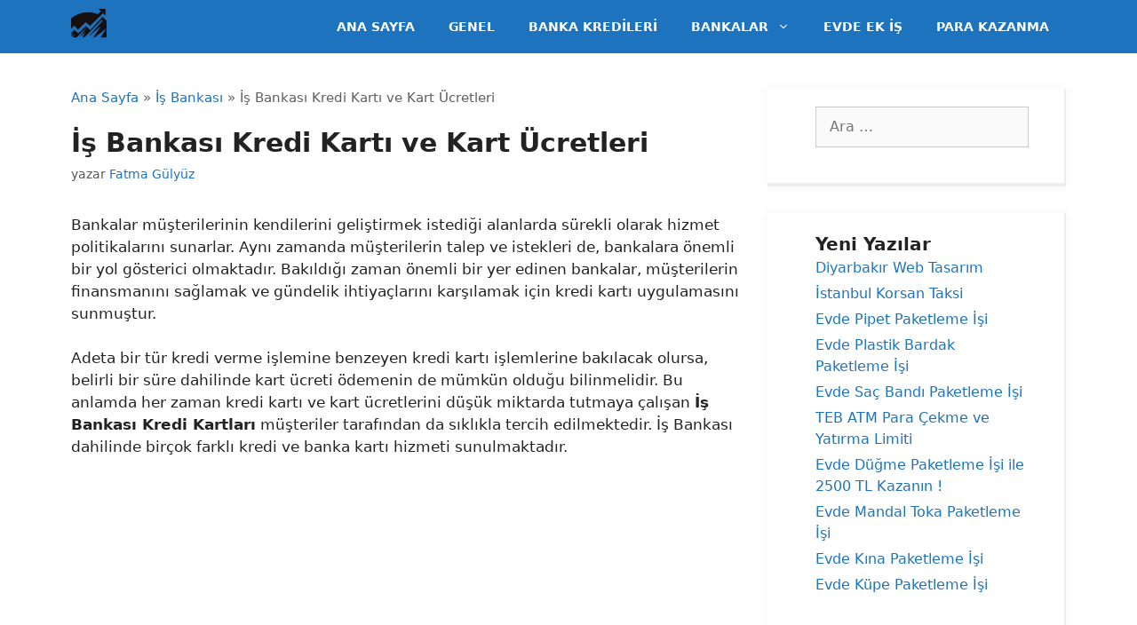

--- FILE ---
content_type: text/html; charset=UTF-8
request_url: https://1kamp.com/is-bankasi-kredi-karti-ve-kart-ucretleri/
body_size: 15989
content:
<!DOCTYPE html>
<html lang="tr" prefix="og: https://ogp.me/ns#">
<head>
	<meta charset="UTF-8">
		<style>img:is([sizes="auto" i], [sizes^="auto," i]) { contain-intrinsic-size: 3000px 1500px }</style>
	<meta name="viewport" content="width=device-width, initial-scale=1">
<!-- Rank Math&#039;a Göre Arama Motoru Optimizasyonu - https://rankmath.com/ -->
<title>İş Bankası Kredi Kartı ve Kart Ücretleri | Dunyapara</title>
<meta name="description" content="Bankalar müşterilerinin kendilerini geliştirmek istediği alanlarda sürekli olarak hizmet politikalarını sunarlar. Aynı zamanda müşterilerin talep ve istekleri"/>
<meta name="robots" content="follow, index, max-snippet:-1, max-video-preview:-1, max-image-preview:large"/>
<link rel="canonical" href="https://1kamp.com/is-bankasi-kredi-karti-ve-kart-ucretleri/" />
<meta property="og:locale" content="tr_TR" />
<meta property="og:type" content="article" />
<meta property="og:title" content="İş Bankası Kredi Kartı ve Kart Ücretleri | Dunyapara" />
<meta property="og:description" content="Bankalar müşterilerinin kendilerini geliştirmek istediği alanlarda sürekli olarak hizmet politikalarını sunarlar. Aynı zamanda müşterilerin talep ve istekleri" />
<meta property="og:url" content="https://1kamp.com/is-bankasi-kredi-karti-ve-kart-ucretleri/" />
<meta property="og:site_name" content="1kamp" />
<meta property="article:tag" content="iş bankası" />
<meta property="article:tag" content="kredi kartları" />
<meta property="article:section" content="İş Bankası" />
<meta property="og:image" content="https://1kamp.com/wp-content/uploads/2019/03/İş-Bankası-Kredi-Kartı-ve-Kart-Ücretleri.jpg" />
<meta property="og:image:secure_url" content="https://1kamp.com/wp-content/uploads/2019/03/İş-Bankası-Kredi-Kartı-ve-Kart-Ücretleri.jpg" />
<meta property="og:image:width" content="780" />
<meta property="og:image:height" content="440" />
<meta property="og:image:alt" content="İş Bankası Kredi Kartı ve Kart Ücretleri" />
<meta property="og:image:type" content="image/jpeg" />
<meta property="article:published_time" content="2021-05-28T17:16:49+03:00" />
<meta name="twitter:card" content="summary_large_image" />
<meta name="twitter:title" content="İş Bankası Kredi Kartı ve Kart Ücretleri | Dunyapara" />
<meta name="twitter:description" content="Bankalar müşterilerinin kendilerini geliştirmek istediği alanlarda sürekli olarak hizmet politikalarını sunarlar. Aynı zamanda müşterilerin talep ve istekleri" />
<meta name="twitter:site" content="@admin" />
<meta name="twitter:creator" content="@admin" />
<meta name="twitter:image" content="https://1kamp.com/wp-content/uploads/2019/03/İş-Bankası-Kredi-Kartı-ve-Kart-Ücretleri.jpg" />
<meta name="twitter:label1" content="Yazan" />
<meta name="twitter:data1" content="Fatma Gülyüz" />
<meta name="twitter:label2" content="Okuma süresi" />
<meta name="twitter:data2" content="1 dakika" />
<script type="application/ld+json" class="rank-math-schema">{"@context":"https://schema.org","@graph":[{"@type":"Place","@id":"https://1kamp.com/#place","address":{"@type":"PostalAddress","addressLocality":"T\u00fcrkiye","addressCountry":"\u0130stanbul"}},{"@type":"Organization","@id":"https://1kamp.com/#organization","name":"Dunyapara.com","url":"https://www.dunyapara.com","sameAs":["https://twitter.com/admin"],"email":"info@dunyapara.com","address":{"@type":"PostalAddress","addressLocality":"T\u00fcrkiye","addressCountry":"\u0130stanbul"},"logo":{"@type":"ImageObject","@id":"https://1kamp.com/#logo","url":"https://www.dunyapara.com/wp-content/uploads/2018/08/dunyapara.png","contentUrl":"https://www.dunyapara.com/wp-content/uploads/2018/08/dunyapara.png","caption":"Dunyapara.com","inLanguage":"tr","width":"533","height":"108"},"location":{"@id":"https://1kamp.com/#place"}},{"@type":"WebSite","@id":"https://1kamp.com/#website","url":"https://1kamp.com","name":"Dunyapara.com","publisher":{"@id":"https://1kamp.com/#organization"},"inLanguage":"tr"},{"@type":"ImageObject","@id":"https://1kamp.com/wp-content/uploads/2019/03/I\u0307s\u0327-Bankas\u0131-Kredi-Kart\u0131-ve-Kart-U\u0308cretleri.jpg","url":"https://1kamp.com/wp-content/uploads/2019/03/I\u0307s\u0327-Bankas\u0131-Kredi-Kart\u0131-ve-Kart-U\u0308cretleri.jpg","width":"780","height":"440","inLanguage":"tr"},{"@type":"BreadcrumbList","@id":"https://1kamp.com/is-bankasi-kredi-karti-ve-kart-ucretleri/#breadcrumb","itemListElement":[{"@type":"ListItem","position":"1","item":{"@id":"https://www.dunyapara.com","name":"Ana Sayfa"}},{"@type":"ListItem","position":"2","item":{"@id":"https://1kamp.com/konu/is-bankasi/","name":"\u0130\u015f Bankas\u0131"}},{"@type":"ListItem","position":"3","item":{"@id":"https://1kamp.com/is-bankasi-kredi-karti-ve-kart-ucretleri/","name":"\u0130\u015f Bankas\u0131 Kredi Kart\u0131 ve Kart \u00dccretleri"}}]},{"@type":"WebPage","@id":"https://1kamp.com/is-bankasi-kredi-karti-ve-kart-ucretleri/#webpage","url":"https://1kamp.com/is-bankasi-kredi-karti-ve-kart-ucretleri/","name":"\u0130\u015f Bankas\u0131 Kredi Kart\u0131 ve Kart \u00dccretleri | Dunyapara","datePublished":"2021-05-28T17:16:49+03:00","dateModified":"2021-05-28T17:16:49+03:00","isPartOf":{"@id":"https://1kamp.com/#website"},"primaryImageOfPage":{"@id":"https://1kamp.com/wp-content/uploads/2019/03/I\u0307s\u0327-Bankas\u0131-Kredi-Kart\u0131-ve-Kart-U\u0308cretleri.jpg"},"inLanguage":"tr","breadcrumb":{"@id":"https://1kamp.com/is-bankasi-kredi-karti-ve-kart-ucretleri/#breadcrumb"}},{"@type":"Person","@id":"https://1kamp.com/yazar/admin/","name":"Fatma G\u00fcly\u00fcz","url":"https://1kamp.com/yazar/admin/","image":{"@type":"ImageObject","@id":"https://secure.gravatar.com/avatar/afde3a75b0df5d0120d8256dd2a2a501?s=96&amp;d=mm&amp;r=g","url":"https://secure.gravatar.com/avatar/afde3a75b0df5d0120d8256dd2a2a501?s=96&amp;d=mm&amp;r=g","caption":"Fatma G\u00fcly\u00fcz","inLanguage":"tr"},"worksFor":{"@id":"https://1kamp.com/#organization"}},{"@type":"BlogPosting","headline":"\u0130\u015f Bankas\u0131 Kredi Kart\u0131 ve Kart \u00dccretleri | Dunyapara","datePublished":"2021-05-28T17:16:49+03:00","dateModified":"2021-05-28T17:16:49+03:00","articleSection":"\u0130\u015f Bankas\u0131, Kredi Kart\u0131","author":{"@id":"https://1kamp.com/yazar/admin/","name":"Fatma G\u00fcly\u00fcz"},"publisher":{"@id":"https://1kamp.com/#organization"},"description":"Bankalar m\u00fc\u015fterilerinin kendilerini geli\u015ftirmek istedi\u011fi alanlarda s\u00fcrekli olarak hizmet politikalar\u0131n\u0131 sunarlar. Ayn\u0131 zamanda m\u00fc\u015fterilerin talep ve istekleri","name":"\u0130\u015f Bankas\u0131 Kredi Kart\u0131 ve Kart \u00dccretleri | Dunyapara","@id":"https://1kamp.com/is-bankasi-kredi-karti-ve-kart-ucretleri/#richSnippet","isPartOf":{"@id":"https://1kamp.com/is-bankasi-kredi-karti-ve-kart-ucretleri/#webpage"},"image":{"@id":"https://1kamp.com/wp-content/uploads/2019/03/I\u0307s\u0327-Bankas\u0131-Kredi-Kart\u0131-ve-Kart-U\u0308cretleri.jpg"},"inLanguage":"tr","mainEntityOfPage":{"@id":"https://1kamp.com/is-bankasi-kredi-karti-ve-kart-ucretleri/#webpage"}}]}</script>
<!-- /Rank Math WordPress SEO eklentisi -->

<link rel='dns-prefetch' href='//maps.googleapis.com' />
<link rel='dns-prefetch' href='//maps.gstatic.com' />
<link rel='dns-prefetch' href='//fonts.googleapis.com' />
<link rel='dns-prefetch' href='//fonts.gstatic.com' />
<link rel='dns-prefetch' href='//ajax.googleapis.com' />
<link rel='dns-prefetch' href='//apis.google.com' />
<link rel='dns-prefetch' href='//google-analytics.com' />
<link rel='dns-prefetch' href='//www.google-analytics.com' />
<link rel='dns-prefetch' href='//ssl.google-analytics.com' />
<link rel='dns-prefetch' href='//youtube.com' />
<link rel='dns-prefetch' href='//api.pinterest.com' />
<link rel='dns-prefetch' href='//cdnjs.cloudflare.com' />
<link rel='dns-prefetch' href='//pixel.wp.com' />
<link rel='dns-prefetch' href='//connect.facebook.net' />
<link rel='dns-prefetch' href='//platform.twitter.com' />
<link rel='dns-prefetch' href='//syndication.twitter.com' />
<link rel='dns-prefetch' href='//platform.instagram.com' />
<link rel='dns-prefetch' href='//disqus.com' />
<link rel='dns-prefetch' href='//sitename.disqus.com' />
<link rel='dns-prefetch' href='//s7.addthis.com' />
<link rel='dns-prefetch' href='//platform.linkedin.com' />
<link rel='dns-prefetch' href='//w.sharethis.com' />
<link rel='dns-prefetch' href='//s0.wp.com' />
<link rel='dns-prefetch' href='//s1.wp.com' />
<link rel='dns-prefetch' href='//s2.wp.com' />
<link rel='dns-prefetch' href='//s.gravatar.com' />
<link rel='dns-prefetch' href='//stats.wp.com' />
<link rel='dns-prefetch' href='//www.googletagmanager.com' />
<link rel='dns-prefetch' href='//www.googletagservices.com' />
<link rel='dns-prefetch' href='//adservice.google.com' />
<link rel='dns-prefetch' href='//pagead2.googlesyndication.com' />
<link rel='dns-prefetch' href='//tpc.googlesyndication.com' />
<link rel='dns-prefetch' href='//bp.blogspot.com' />
<link rel='dns-prefetch' href='//1.bp.blogspot.com' />
<link rel='dns-prefetch' href='//2.bp.blogspot.com' />
<link rel='dns-prefetch' href='//3.bp.blogspot.com' />
<link rel='dns-prefetch' href='//4.bp.blogspot.com' />
<link rel='dns-prefetch' href='//ajax.microsoft.com' />
<link rel='dns-prefetch' href='//ajax.aspnetcdn.com' />
<link rel='dns-prefetch' href='//s3.amazonaws.com' />
<link rel='dns-prefetch' href='//code.jquery.com' />
<link rel='dns-prefetch' href='//stackpath.bootstrapcdn.com' />
<link rel='dns-prefetch' href='//use.fontawesome.com' />
<link rel='dns-prefetch' href='//player.vimeo.com' />
<link rel='dns-prefetch' href='//github.githubassets.com' />
<link rel='dns-prefetch' href='//referrer.disqus.com' />
<link rel='dns-prefetch' href='//c.disquscdn.com' />
<link rel='dns-prefetch' href='//0.gravatar.com' />
<link rel='dns-prefetch' href='//2.gravatar.com' />
<link rel='dns-prefetch' href='//1.gravatar.com' />
<link rel='dns-prefetch' href='//ad.doubleclick.net' />
<link rel='dns-prefetch' href='//googleads.g.doubleclick.net' />
<link rel='dns-prefetch' href='//stats.g.doubleclick.net' />
<link rel='dns-prefetch' href='//cm.g.doubleclick.net' />
<link href='https://fonts.gstatic.com' crossorigin rel='preconnect' />
<link rel="alternate" type="application/rss+xml" title="1kamp &raquo; akışı" href="https://1kamp.com/feed/" />
<link rel="alternate" type="application/rss+xml" title="1kamp &raquo; yorum akışı" href="https://1kamp.com/comments/feed/" />
<link rel="alternate" type="application/rss+xml" title="1kamp &raquo; İş Bankası Kredi Kartı ve Kart Ücretleri yorum akışı" href="https://1kamp.com/is-bankasi-kredi-karti-ve-kart-ucretleri/feed/" />
<link rel='stylesheet' id='structured-content-frontend-css' href='https://1kamp.com/wp-content/plugins/structured-content/dist/blocks.style.build.css?ver=1.6.3' media='all' />
<style id='wp-emoji-styles-inline-css'>

	img.wp-smiley, img.emoji {
		display: inline !important;
		border: none !important;
		box-shadow: none !important;
		height: 1em !important;
		width: 1em !important;
		margin: 0 0.07em !important;
		vertical-align: -0.1em !important;
		background: none !important;
		padding: 0 !important;
	}
</style>
<link rel='stylesheet' id='wp-block-library-css' href='https://1kamp.com/wp-includes/css/dist/block-library/style.min.css?ver=6.7.4' media='all' />
<style id='rank-math-toc-block-style-inline-css'>
.wp-block-rank-math-toc-block nav ol{counter-reset:item}.wp-block-rank-math-toc-block nav ol li{display:block}.wp-block-rank-math-toc-block nav ol li:before{content:counters(item, ".") ". ";counter-increment:item}

</style>
<style id='rank-math-rich-snippet-style-inline-css'>
/*!
* Plugin:  Rank Math
* URL: https://rankmath.com/wordpress/plugin/seo-suite/
* Name:  rank-math-review-snippet.css
*/@-webkit-keyframes spin{0%{-webkit-transform:rotate(0deg)}100%{-webkit-transform:rotate(-360deg)}}@keyframes spin{0%{-webkit-transform:rotate(0deg)}100%{-webkit-transform:rotate(-360deg)}}@keyframes bounce{from{-webkit-transform:translateY(0px);transform:translateY(0px)}to{-webkit-transform:translateY(-5px);transform:translateY(-5px)}}@-webkit-keyframes bounce{from{-webkit-transform:translateY(0px);transform:translateY(0px)}to{-webkit-transform:translateY(-5px);transform:translateY(-5px)}}@-webkit-keyframes loading{0%{background-size:20% 50% ,20% 50% ,20% 50%}20%{background-size:20% 20% ,20% 50% ,20% 50%}40%{background-size:20% 100%,20% 20% ,20% 50%}60%{background-size:20% 50% ,20% 100%,20% 20%}80%{background-size:20% 50% ,20% 50% ,20% 100%}100%{background-size:20% 50% ,20% 50% ,20% 50%}}@keyframes loading{0%{background-size:20% 50% ,20% 50% ,20% 50%}20%{background-size:20% 20% ,20% 50% ,20% 50%}40%{background-size:20% 100%,20% 20% ,20% 50%}60%{background-size:20% 50% ,20% 100%,20% 20%}80%{background-size:20% 50% ,20% 50% ,20% 100%}100%{background-size:20% 50% ,20% 50% ,20% 50%}}:root{--rankmath-wp-adminbar-height: 0}#rank-math-rich-snippet-wrapper{overflow:hidden}#rank-math-rich-snippet-wrapper h5.rank-math-title{display:block;font-size:18px;line-height:1.4}#rank-math-rich-snippet-wrapper .rank-math-review-image{float:right;max-width:40%;margin-left:15px}#rank-math-rich-snippet-wrapper .rank-math-review-data{margin-bottom:15px}#rank-math-rich-snippet-wrapper .rank-math-total-wrapper{width:100%;padding:0 0 20px 0;float:left;clear:both;position:relative;-webkit-box-sizing:border-box;box-sizing:border-box}#rank-math-rich-snippet-wrapper .rank-math-total-wrapper .rank-math-total{border:0;display:block;margin:0;width:auto;float:left;text-align:left;padding:0;font-size:24px;line-height:1;font-weight:700;-webkit-box-sizing:border-box;box-sizing:border-box;overflow:hidden}#rank-math-rich-snippet-wrapper .rank-math-total-wrapper .rank-math-review-star{float:left;margin-left:15px;margin-top:5px;position:relative;z-index:99;line-height:1}#rank-math-rich-snippet-wrapper .rank-math-total-wrapper .rank-math-review-star .rank-math-review-result-wrapper{display:inline-block;white-space:nowrap;position:relative;color:#e7e7e7}#rank-math-rich-snippet-wrapper .rank-math-total-wrapper .rank-math-review-star .rank-math-review-result-wrapper .rank-math-review-result{position:absolute;top:0;left:0;overflow:hidden;white-space:nowrap;color:#ffbe01}#rank-math-rich-snippet-wrapper .rank-math-total-wrapper .rank-math-review-star .rank-math-review-result-wrapper i{font-size:18px;-webkit-text-stroke-width:1px;font-style:normal;padding:0 2px;line-height:inherit}#rank-math-rich-snippet-wrapper .rank-math-total-wrapper .rank-math-review-star .rank-math-review-result-wrapper i:before{content:"\2605"}body.rtl #rank-math-rich-snippet-wrapper .rank-math-review-image{float:left;margin-left:0;margin-right:15px}body.rtl #rank-math-rich-snippet-wrapper .rank-math-total-wrapper .rank-math-total{float:right}body.rtl #rank-math-rich-snippet-wrapper .rank-math-total-wrapper .rank-math-review-star{float:right;margin-left:0;margin-right:15px}body.rtl #rank-math-rich-snippet-wrapper .rank-math-total-wrapper .rank-math-review-star .rank-math-review-result{left:auto;right:0}@media screen and (max-width: 480px){#rank-math-rich-snippet-wrapper .rank-math-review-image{display:block;max-width:100%;width:100%;text-align:center;margin-right:0}#rank-math-rich-snippet-wrapper .rank-math-review-data{clear:both}}.clear{clear:both}

</style>
<style id='classic-theme-styles-inline-css'>
/*! This file is auto-generated */
.wp-block-button__link{color:#fff;background-color:#32373c;border-radius:9999px;box-shadow:none;text-decoration:none;padding:calc(.667em + 2px) calc(1.333em + 2px);font-size:1.125em}.wp-block-file__button{background:#32373c;color:#fff;text-decoration:none}
</style>
<style id='global-styles-inline-css'>
:root{--wp--preset--aspect-ratio--square: 1;--wp--preset--aspect-ratio--4-3: 4/3;--wp--preset--aspect-ratio--3-4: 3/4;--wp--preset--aspect-ratio--3-2: 3/2;--wp--preset--aspect-ratio--2-3: 2/3;--wp--preset--aspect-ratio--16-9: 16/9;--wp--preset--aspect-ratio--9-16: 9/16;--wp--preset--color--black: #000000;--wp--preset--color--cyan-bluish-gray: #abb8c3;--wp--preset--color--white: #ffffff;--wp--preset--color--pale-pink: #f78da7;--wp--preset--color--vivid-red: #cf2e2e;--wp--preset--color--luminous-vivid-orange: #ff6900;--wp--preset--color--luminous-vivid-amber: #fcb900;--wp--preset--color--light-green-cyan: #7bdcb5;--wp--preset--color--vivid-green-cyan: #00d084;--wp--preset--color--pale-cyan-blue: #8ed1fc;--wp--preset--color--vivid-cyan-blue: #0693e3;--wp--preset--color--vivid-purple: #9b51e0;--wp--preset--color--contrast: var(--contrast);--wp--preset--color--contrast-2: var(--contrast-2);--wp--preset--color--contrast-3: var(--contrast-3);--wp--preset--color--base: var(--base);--wp--preset--color--base-2: var(--base-2);--wp--preset--color--base-3: var(--base-3);--wp--preset--color--accent: var(--accent);--wp--preset--gradient--vivid-cyan-blue-to-vivid-purple: linear-gradient(135deg,rgba(6,147,227,1) 0%,rgb(155,81,224) 100%);--wp--preset--gradient--light-green-cyan-to-vivid-green-cyan: linear-gradient(135deg,rgb(122,220,180) 0%,rgb(0,208,130) 100%);--wp--preset--gradient--luminous-vivid-amber-to-luminous-vivid-orange: linear-gradient(135deg,rgba(252,185,0,1) 0%,rgba(255,105,0,1) 100%);--wp--preset--gradient--luminous-vivid-orange-to-vivid-red: linear-gradient(135deg,rgba(255,105,0,1) 0%,rgb(207,46,46) 100%);--wp--preset--gradient--very-light-gray-to-cyan-bluish-gray: linear-gradient(135deg,rgb(238,238,238) 0%,rgb(169,184,195) 100%);--wp--preset--gradient--cool-to-warm-spectrum: linear-gradient(135deg,rgb(74,234,220) 0%,rgb(151,120,209) 20%,rgb(207,42,186) 40%,rgb(238,44,130) 60%,rgb(251,105,98) 80%,rgb(254,248,76) 100%);--wp--preset--gradient--blush-light-purple: linear-gradient(135deg,rgb(255,206,236) 0%,rgb(152,150,240) 100%);--wp--preset--gradient--blush-bordeaux: linear-gradient(135deg,rgb(254,205,165) 0%,rgb(254,45,45) 50%,rgb(107,0,62) 100%);--wp--preset--gradient--luminous-dusk: linear-gradient(135deg,rgb(255,203,112) 0%,rgb(199,81,192) 50%,rgb(65,88,208) 100%);--wp--preset--gradient--pale-ocean: linear-gradient(135deg,rgb(255,245,203) 0%,rgb(182,227,212) 50%,rgb(51,167,181) 100%);--wp--preset--gradient--electric-grass: linear-gradient(135deg,rgb(202,248,128) 0%,rgb(113,206,126) 100%);--wp--preset--gradient--midnight: linear-gradient(135deg,rgb(2,3,129) 0%,rgb(40,116,252) 100%);--wp--preset--font-size--small: 13px;--wp--preset--font-size--medium: 20px;--wp--preset--font-size--large: 36px;--wp--preset--font-size--x-large: 42px;--wp--preset--spacing--20: 0.44rem;--wp--preset--spacing--30: 0.67rem;--wp--preset--spacing--40: 1rem;--wp--preset--spacing--50: 1.5rem;--wp--preset--spacing--60: 2.25rem;--wp--preset--spacing--70: 3.38rem;--wp--preset--spacing--80: 5.06rem;--wp--preset--shadow--natural: 6px 6px 9px rgba(0, 0, 0, 0.2);--wp--preset--shadow--deep: 12px 12px 50px rgba(0, 0, 0, 0.4);--wp--preset--shadow--sharp: 6px 6px 0px rgba(0, 0, 0, 0.2);--wp--preset--shadow--outlined: 6px 6px 0px -3px rgba(255, 255, 255, 1), 6px 6px rgba(0, 0, 0, 1);--wp--preset--shadow--crisp: 6px 6px 0px rgba(0, 0, 0, 1);}:where(.is-layout-flex){gap: 0.5em;}:where(.is-layout-grid){gap: 0.5em;}body .is-layout-flex{display: flex;}.is-layout-flex{flex-wrap: wrap;align-items: center;}.is-layout-flex > :is(*, div){margin: 0;}body .is-layout-grid{display: grid;}.is-layout-grid > :is(*, div){margin: 0;}:where(.wp-block-columns.is-layout-flex){gap: 2em;}:where(.wp-block-columns.is-layout-grid){gap: 2em;}:where(.wp-block-post-template.is-layout-flex){gap: 1.25em;}:where(.wp-block-post-template.is-layout-grid){gap: 1.25em;}.has-black-color{color: var(--wp--preset--color--black) !important;}.has-cyan-bluish-gray-color{color: var(--wp--preset--color--cyan-bluish-gray) !important;}.has-white-color{color: var(--wp--preset--color--white) !important;}.has-pale-pink-color{color: var(--wp--preset--color--pale-pink) !important;}.has-vivid-red-color{color: var(--wp--preset--color--vivid-red) !important;}.has-luminous-vivid-orange-color{color: var(--wp--preset--color--luminous-vivid-orange) !important;}.has-luminous-vivid-amber-color{color: var(--wp--preset--color--luminous-vivid-amber) !important;}.has-light-green-cyan-color{color: var(--wp--preset--color--light-green-cyan) !important;}.has-vivid-green-cyan-color{color: var(--wp--preset--color--vivid-green-cyan) !important;}.has-pale-cyan-blue-color{color: var(--wp--preset--color--pale-cyan-blue) !important;}.has-vivid-cyan-blue-color{color: var(--wp--preset--color--vivid-cyan-blue) !important;}.has-vivid-purple-color{color: var(--wp--preset--color--vivid-purple) !important;}.has-black-background-color{background-color: var(--wp--preset--color--black) !important;}.has-cyan-bluish-gray-background-color{background-color: var(--wp--preset--color--cyan-bluish-gray) !important;}.has-white-background-color{background-color: var(--wp--preset--color--white) !important;}.has-pale-pink-background-color{background-color: var(--wp--preset--color--pale-pink) !important;}.has-vivid-red-background-color{background-color: var(--wp--preset--color--vivid-red) !important;}.has-luminous-vivid-orange-background-color{background-color: var(--wp--preset--color--luminous-vivid-orange) !important;}.has-luminous-vivid-amber-background-color{background-color: var(--wp--preset--color--luminous-vivid-amber) !important;}.has-light-green-cyan-background-color{background-color: var(--wp--preset--color--light-green-cyan) !important;}.has-vivid-green-cyan-background-color{background-color: var(--wp--preset--color--vivid-green-cyan) !important;}.has-pale-cyan-blue-background-color{background-color: var(--wp--preset--color--pale-cyan-blue) !important;}.has-vivid-cyan-blue-background-color{background-color: var(--wp--preset--color--vivid-cyan-blue) !important;}.has-vivid-purple-background-color{background-color: var(--wp--preset--color--vivid-purple) !important;}.has-black-border-color{border-color: var(--wp--preset--color--black) !important;}.has-cyan-bluish-gray-border-color{border-color: var(--wp--preset--color--cyan-bluish-gray) !important;}.has-white-border-color{border-color: var(--wp--preset--color--white) !important;}.has-pale-pink-border-color{border-color: var(--wp--preset--color--pale-pink) !important;}.has-vivid-red-border-color{border-color: var(--wp--preset--color--vivid-red) !important;}.has-luminous-vivid-orange-border-color{border-color: var(--wp--preset--color--luminous-vivid-orange) !important;}.has-luminous-vivid-amber-border-color{border-color: var(--wp--preset--color--luminous-vivid-amber) !important;}.has-light-green-cyan-border-color{border-color: var(--wp--preset--color--light-green-cyan) !important;}.has-vivid-green-cyan-border-color{border-color: var(--wp--preset--color--vivid-green-cyan) !important;}.has-pale-cyan-blue-border-color{border-color: var(--wp--preset--color--pale-cyan-blue) !important;}.has-vivid-cyan-blue-border-color{border-color: var(--wp--preset--color--vivid-cyan-blue) !important;}.has-vivid-purple-border-color{border-color: var(--wp--preset--color--vivid-purple) !important;}.has-vivid-cyan-blue-to-vivid-purple-gradient-background{background: var(--wp--preset--gradient--vivid-cyan-blue-to-vivid-purple) !important;}.has-light-green-cyan-to-vivid-green-cyan-gradient-background{background: var(--wp--preset--gradient--light-green-cyan-to-vivid-green-cyan) !important;}.has-luminous-vivid-amber-to-luminous-vivid-orange-gradient-background{background: var(--wp--preset--gradient--luminous-vivid-amber-to-luminous-vivid-orange) !important;}.has-luminous-vivid-orange-to-vivid-red-gradient-background{background: var(--wp--preset--gradient--luminous-vivid-orange-to-vivid-red) !important;}.has-very-light-gray-to-cyan-bluish-gray-gradient-background{background: var(--wp--preset--gradient--very-light-gray-to-cyan-bluish-gray) !important;}.has-cool-to-warm-spectrum-gradient-background{background: var(--wp--preset--gradient--cool-to-warm-spectrum) !important;}.has-blush-light-purple-gradient-background{background: var(--wp--preset--gradient--blush-light-purple) !important;}.has-blush-bordeaux-gradient-background{background: var(--wp--preset--gradient--blush-bordeaux) !important;}.has-luminous-dusk-gradient-background{background: var(--wp--preset--gradient--luminous-dusk) !important;}.has-pale-ocean-gradient-background{background: var(--wp--preset--gradient--pale-ocean) !important;}.has-electric-grass-gradient-background{background: var(--wp--preset--gradient--electric-grass) !important;}.has-midnight-gradient-background{background: var(--wp--preset--gradient--midnight) !important;}.has-small-font-size{font-size: var(--wp--preset--font-size--small) !important;}.has-medium-font-size{font-size: var(--wp--preset--font-size--medium) !important;}.has-large-font-size{font-size: var(--wp--preset--font-size--large) !important;}.has-x-large-font-size{font-size: var(--wp--preset--font-size--x-large) !important;}
:where(.wp-block-post-template.is-layout-flex){gap: 1.25em;}:where(.wp-block-post-template.is-layout-grid){gap: 1.25em;}
:where(.wp-block-columns.is-layout-flex){gap: 2em;}:where(.wp-block-columns.is-layout-grid){gap: 2em;}
:root :where(.wp-block-pullquote){font-size: 1.5em;line-height: 1.6;}
</style>
<link rel='stylesheet' id='generate-style-css' href='https://1kamp.com/wp-content/themes/generatepress/assets/css/all.min.css?ver=3.5.1' media='all' />
<style id='generate-style-inline-css'>
@media (max-width: 768px){.main-navigation .menu-toggle,.main-navigation .mobile-bar-items,.sidebar-nav-mobile:not(#sticky-placeholder){display:block;}.main-navigation ul,.gen-sidebar-nav{display:none;}[class*="nav-float-"] .site-header .inside-header > *{float:none;clear:both;}}
.dynamic-author-image-rounded{border-radius:100%;}.dynamic-featured-image, .dynamic-author-image{vertical-align:middle;}.one-container.blog .dynamic-content-template:not(:last-child), .one-container.archive .dynamic-content-template:not(:last-child){padding-bottom:0px;}.dynamic-entry-excerpt > p:last-child{margin-bottom:0px;}
</style>
<link rel='stylesheet' id='generatepress-dynamic-css' href='https://1kamp.com/wp-content/uploads/generatepress/style.min.css?ver=1734762602' media='all' />
<link rel='stylesheet' id='generate-offside-css' href='https://1kamp.com/wp-content/plugins/gp-premium/menu-plus/functions/css/offside.min.css?ver=2.0.2' media='all' />
<style id='generate-offside-inline-css'>
.slideout-navigation.main-navigation .main-nav ul li a{font-weight:bold;text-transform:uppercase;}.slideout-navigation, .slideout-navigation a{color:#ffffff;}.slideout-navigation button.slideout-exit{color:#ffffff;padding-left:19px;padding-right:19px;}.slide-opened nav.toggled .menu-toggle:before{display:none;}@media (max-width: 768px){.menu-bar-item.slideout-toggle{display:none;}}
</style>
<link rel='stylesheet' id='generate-navigation-branding-css' href='https://1kamp.com/wp-content/plugins/gp-premium/menu-plus/functions/css/navigation-branding.min.css?ver=2.0.2' media='all' />
<style id='generate-navigation-branding-inline-css'>
.navigation-branding img, .site-logo.mobile-header-logo img{height:60px;width:auto;}.navigation-branding .main-title{line-height:60px;}@media (max-width: 1130px){#site-navigation .navigation-branding, #sticky-navigation .navigation-branding{margin-left:10px;}}@media (max-width: 768px){.main-navigation:not(.slideout-navigation) .main-nav{-ms-flex:0 0 100%;flex:0 0 100%;}.main-navigation:not(.slideout-navigation) .inside-navigation{-ms-flex-wrap:wrap;flex-wrap:wrap;display:-webkit-box;display:-ms-flexbox;display:flex;}.nav-aligned-center .navigation-branding, .nav-aligned-left .navigation-branding{margin-right:auto;}.nav-aligned-center  .main-navigation.has-branding:not(.slideout-navigation) .inside-navigation .main-nav,.nav-aligned-center  .main-navigation.has-sticky-branding.navigation-stick .inside-navigation .main-nav,.nav-aligned-left  .main-navigation.has-branding:not(.slideout-navigation) .inside-navigation .main-nav,.nav-aligned-left  .main-navigation.has-sticky-branding.navigation-stick .inside-navigation .main-nav{margin-right:0px;}}
</style>
<style id='rocket-lazyload-inline-css'>
.rll-youtube-player{position:relative;padding-bottom:56.23%;height:0;overflow:hidden;max-width:100%;}.rll-youtube-player iframe{position:absolute;top:0;left:0;width:100%;height:100%;z-index:100;background:0 0}.rll-youtube-player img{bottom:0;display:block;left:0;margin:auto;max-width:100%;width:100%;position:absolute;right:0;top:0;border:none;height:auto;cursor:pointer;-webkit-transition:.4s all;-moz-transition:.4s all;transition:.4s all}.rll-youtube-player img:hover{-webkit-filter:brightness(75%)}.rll-youtube-player .play{height:72px;width:72px;left:50%;top:50%;margin-left:-36px;margin-top:-36px;position:absolute;background:url(https://1kamp.com/wp-content/plugins/wp-rocket/assets/img/youtube.png) no-repeat;cursor:pointer}.wp-has-aspect-ratio .rll-youtube-player{position:absolute;padding-bottom:0;width:100%;height:100%;top:0;bottom:0;left:0;right:0}
</style>
<link rel="https://api.w.org/" href="https://1kamp.com/wp-json/" /><link rel="alternate" title="JSON" type="application/json" href="https://1kamp.com/wp-json/wp/v2/posts/3159" /><link rel="EditURI" type="application/rsd+xml" title="RSD" href="https://1kamp.com/xmlrpc.php?rsd" />
<meta name="generator" content="WordPress 6.7.4" />
<link rel='shortlink' href='https://1kamp.com/?p=3159' />
<link rel="pingback" href="https://1kamp.com/xmlrpc.php">
<link rel="icon" href="https://1kamp.com/wp-content/uploads/2023/10/cropped-cropped-adcir-32x32.png" sizes="32x32" />
<link rel="icon" href="https://1kamp.com/wp-content/uploads/2023/10/cropped-cropped-adcir-192x192.png" sizes="192x192" />
<link rel="apple-touch-icon" href="https://1kamp.com/wp-content/uploads/2023/10/cropped-cropped-adcir-180x180.png" />
<meta name="msapplication-TileImage" content="https://1kamp.com/wp-content/uploads/2023/10/cropped-cropped-adcir-270x270.png" />
		<style id="wp-custom-css">
			

.inside-article {
	border-bottom: 1px solid rgba(0,0,0,.07);
}
@media (min-width: 769px) {
	.post-image-aligned-left .post-image img {
		margin-top: -px;
		border-radius: 10px;
    box-shadow: rgba(23,43,99,.2) 0 7px 28px!important;
	}
} 

.rank-math-breadcrumb {
    padding: 10px px 10px 20px;
		margin-left: -0px;
    background: #ffffff;
   	color: #5f5f5f;
   	font-size: 14.5px;
		
}

@media( max-width: 769px ) {  
  .inside-article .post-image a img {
    margin: -1.1em 1em 0 0 !important;
  }
}

a.read-more {
    float: right;
}

.sidebar .widget-title {
    text-align: center;
}

.sidebar .widget {
	border-right: 2px solid rgba(0, 0, 0, 0.07);
	border-bottom: 4px solid rgba(0, 0, 0, 0.07);
	box-shadow: 0 0 10px rgba(232, 234, 237, 0.5);
}
		</style>
		<script async src="https://pagead2.googlesyndication.com/pagead/js/adsbygoogle.js?client=ca-pub-2422786712780359"
     crossorigin="anonymous"></script>
<noscript><style id="rocket-lazyload-nojs-css">.rll-youtube-player, [data-lazy-src]{display:none !important;}</style></noscript></head>

<body data-rsssl=1 class="post-template-default single single-post postid-3159 single-format-standard wp-custom-logo wp-embed-responsive post-image-above-header post-image-aligned-center slideout-enabled slideout-mobile sticky-menu-fade right-sidebar nav-below-header one-container fluid-header active-footer-widgets-3 nav-aligned-right header-aligned-left dropdown-hover featured-image-active" itemtype="https://schema.org/Blog" itemscope>
	<a class="screen-reader-text skip-link" href="#content" title="İçeriğe atla">İçeriğe atla</a>		<nav class="has-branding main-navigation sub-menu-right" id="site-navigation" aria-label="Primary">
			<div class="inside-navigation grid-container grid-parent">
				<div class="navigation-branding"><div class="site-logo">
						<a href="https://1kamp.com/" title="1kamp" rel="home">
							<img  class="header-image is-logo-image" alt="1kamp" src="data:image/svg+xml,%3Csvg%20xmlns='http://www.w3.org/2000/svg'%20viewBox='0%200%20512%20512'%3E%3C/svg%3E" title="1kamp" data-lazy-srcset="https://1kamp.com/wp-content/uploads/2019/01/cropped-dunyapara.png 1x, https://1kamp.com/wp-content/uploads/2019/01/cropped-dunyapara.png 2x" width="512" height="512" data-lazy-src="https://1kamp.com/wp-content/uploads/2019/01/cropped-dunyapara.png" /><noscript><img  class="header-image is-logo-image" alt="1kamp" src="https://1kamp.com/wp-content/uploads/2019/01/cropped-dunyapara.png" title="1kamp" srcset="https://1kamp.com/wp-content/uploads/2019/01/cropped-dunyapara.png 1x, https://1kamp.com/wp-content/uploads/2019/01/cropped-dunyapara.png 2x" width="512" height="512" /></noscript>
						</a>
					</div></div>				<button class="menu-toggle" aria-controls="primary-menu" aria-expanded="false">
					<span class="gp-icon icon-menu-bars"><svg viewBox="0 0 512 512" aria-hidden="true" xmlns="http://www.w3.org/2000/svg" width="1em" height="1em"><path d="M0 96c0-13.255 10.745-24 24-24h464c13.255 0 24 10.745 24 24s-10.745 24-24 24H24c-13.255 0-24-10.745-24-24zm0 160c0-13.255 10.745-24 24-24h464c13.255 0 24 10.745 24 24s-10.745 24-24 24H24c-13.255 0-24-10.745-24-24zm0 160c0-13.255 10.745-24 24-24h464c13.255 0 24 10.745 24 24s-10.745 24-24 24H24c-13.255 0-24-10.745-24-24z" /></svg><svg viewBox="0 0 512 512" aria-hidden="true" xmlns="http://www.w3.org/2000/svg" width="1em" height="1em"><path d="M71.029 71.029c9.373-9.372 24.569-9.372 33.942 0L256 222.059l151.029-151.03c9.373-9.372 24.569-9.372 33.942 0 9.372 9.373 9.372 24.569 0 33.942L289.941 256l151.03 151.029c9.372 9.373 9.372 24.569 0 33.942-9.373 9.372-24.569 9.372-33.942 0L256 289.941l-151.029 151.03c-9.373 9.372-24.569 9.372-33.942 0-9.372-9.373-9.372-24.569 0-33.942L222.059 256 71.029 104.971c-9.372-9.373-9.372-24.569 0-33.942z" /></svg></span><span class="mobile-menu">Menu</span>				</button>
				<div id="primary-menu" class="main-nav"><ul id="menu-td-demo-header-menu" class=" menu sf-menu"><li id="menu-item-4474" class="menu-item menu-item-type-custom menu-item-object-custom menu-item-4474"><a href="https://www.dunyapara.com">Ana Sayfa</a></li>
<li id="menu-item-3970" class="menu-item menu-item-type-taxonomy menu-item-object-category menu-item-3970"><a target="_blank" href="https://1kamp.com/konu/genel/">Genel</a></li>
<li id="menu-item-1998" class="menu-item menu-item-type-taxonomy menu-item-object-category menu-item-1998"><a target="_blank" href="https://1kamp.com/konu/banka-kredileri/">Banka Kredileri</a></li>
<li id="menu-item-1999" class="menu-item menu-item-type-taxonomy menu-item-object-category menu-item-has-children menu-item-1999"><a target="_blank" href="https://1kamp.com/konu/bankalar/">Bankalar<span role="presentation" class="dropdown-menu-toggle"><span class="gp-icon icon-arrow"><svg viewBox="0 0 330 512" aria-hidden="true" xmlns="http://www.w3.org/2000/svg" width="1em" height="1em"><path d="M305.913 197.085c0 2.266-1.133 4.815-2.833 6.514L171.087 335.593c-1.7 1.7-4.249 2.832-6.515 2.832s-4.815-1.133-6.515-2.832L26.064 203.599c-1.7-1.7-2.832-4.248-2.832-6.514s1.132-4.816 2.832-6.515l14.162-14.163c1.7-1.699 3.966-2.832 6.515-2.832 2.266 0 4.815 1.133 6.515 2.832l111.316 111.317 111.316-111.317c1.7-1.699 4.249-2.832 6.515-2.832s4.815 1.133 6.515 2.832l14.162 14.163c1.7 1.7 2.833 4.249 2.833 6.515z" /></svg></span></span></a>
<ul class="sub-menu">
	<li id="menu-item-3967" class="menu-item menu-item-type-taxonomy menu-item-object-category menu-item-3967"><a target="_blank" href="https://1kamp.com/konu/bes/">Bireysel Emeklilik Sistemi (BES)</a></li>
	<li id="menu-item-2126" class="menu-item menu-item-type-taxonomy menu-item-object-category menu-item-2126"><a target="_blank" href="https://1kamp.com/konu/akbank/">Akbank</a></li>
	<li id="menu-item-3943" class="menu-item menu-item-type-taxonomy menu-item-object-category menu-item-3943"><a target="_blank" href="https://1kamp.com/konu/aktif-bank/">Aktif Bank</a></li>
	<li id="menu-item-3947" class="menu-item menu-item-type-taxonomy menu-item-object-category menu-item-3947"><a target="_blank" href="https://1kamp.com/konu/burgan-bank/">Burgan Bank</a></li>
	<li id="menu-item-3972" class="menu-item menu-item-type-taxonomy menu-item-object-category menu-item-3972"><a target="_blank" href="https://1kamp.com/konu/musteri-hizmetleri/">Bankaların Müşteri Hizmetleri</a></li>
	<li id="menu-item-3944" class="menu-item menu-item-type-taxonomy menu-item-object-category menu-item-3944"><a target="_blank" href="https://1kamp.com/konu/albaraka-turk/">Albaraka Türk</a></li>
	<li id="menu-item-3945" class="menu-item menu-item-type-taxonomy menu-item-object-category menu-item-3945"><a target="_blank" href="https://1kamp.com/konu/alternatif-bank/">Alternatif Bank</a></li>
	<li id="menu-item-3946" class="menu-item menu-item-type-taxonomy menu-item-object-category menu-item-3946"><a target="_blank" href="https://1kamp.com/konu/anadolubank/">Anadolubank</a></li>
	<li id="menu-item-3966" class="menu-item menu-item-type-taxonomy menu-item-object-category menu-item-3966"><a target="_blank" href="https://1kamp.com/konu/bankalardan-satilik-araclar/">Bankalardan Satılık Araçlar</a></li>
	<li id="menu-item-3948" class="menu-item menu-item-type-taxonomy menu-item-object-category menu-item-3948"><a target="_blank" href="https://1kamp.com/konu/citibank/">Citibank</a></li>
	<li id="menu-item-3949" class="menu-item menu-item-type-taxonomy menu-item-object-category menu-item-3949"><a target="_blank" href="https://1kamp.com/konu/denizbank/">Denizbank</a></li>
	<li id="menu-item-3950" class="menu-item menu-item-type-taxonomy menu-item-object-category menu-item-3950"><a target="_blank" href="https://1kamp.com/konu/fibabanka/">Fibabanka</a></li>
	<li id="menu-item-3973" class="menu-item menu-item-type-taxonomy menu-item-object-category menu-item-3973"><a target="_blank" href="https://1kamp.com/konu/ptt/">PTT</a></li>
	<li id="menu-item-3951" class="menu-item menu-item-type-taxonomy menu-item-object-category menu-item-3951"><a target="_blank" href="https://1kamp.com/konu/garanti-bankasi/">Garanti Bankası</a></li>
	<li id="menu-item-3952" class="menu-item menu-item-type-taxonomy menu-item-object-category menu-item-3952"><a target="_blank" href="https://1kamp.com/konu/halk-bankasi/">Halk Bankası</a></li>
	<li id="menu-item-3953" class="menu-item menu-item-type-taxonomy menu-item-object-category menu-item-3953"><a target="_blank" href="https://1kamp.com/konu/hsbc-bank/">HSBC Bank</a></li>
	<li id="menu-item-2127" class="menu-item menu-item-type-taxonomy menu-item-object-category menu-item-2127"><a target="_blank" href="https://1kamp.com/konu/ziraat-bankasi/">Ziraat Bankası</a></li>
	<li id="menu-item-3954" class="menu-item menu-item-type-taxonomy menu-item-object-category menu-item-3954"><a target="_blank" href="https://1kamp.com/konu/ing-bank/">ING Bank</a></li>
	<li id="menu-item-3956" class="menu-item menu-item-type-taxonomy menu-item-object-category menu-item-3956"><a target="_blank" href="https://1kamp.com/konu/kuveyt-turk/">Kuveyt Türk</a></li>
	<li id="menu-item-3957" class="menu-item menu-item-type-taxonomy menu-item-object-category menu-item-3957"><a target="_blank" href="https://1kamp.com/konu/odeabank/">Odeabank</a></li>
	<li id="menu-item-3958" class="menu-item menu-item-type-taxonomy menu-item-object-category menu-item-3958"><a target="_blank" href="https://1kamp.com/konu/qnb-finansbank/">QNB Finansbank</a></li>
	<li id="menu-item-3955" class="menu-item menu-item-type-taxonomy menu-item-object-category current-post-ancestor current-menu-parent current-post-parent menu-item-3955"><a target="_blank" href="https://1kamp.com/konu/is-bankasi/">İş Bankası</a></li>
	<li id="menu-item-3959" class="menu-item menu-item-type-taxonomy menu-item-object-category menu-item-3959"><a target="_blank" href="https://1kamp.com/konu/sekerbank/">Şekerbank</a></li>
	<li id="menu-item-3960" class="menu-item menu-item-type-taxonomy menu-item-object-category menu-item-3960"><a target="_blank" href="https://1kamp.com/konu/turk-ekonomi-bankasi-teb/">Türk Ekonomi Bankası (TEB)</a></li>
	<li id="menu-item-3961" class="menu-item menu-item-type-taxonomy menu-item-object-category menu-item-3961"><a target="_blank" href="https://1kamp.com/konu/turkiye-finans/">Türkiye Finans</a></li>
	<li id="menu-item-3962" class="menu-item menu-item-type-taxonomy menu-item-object-category menu-item-3962"><a target="_blank" href="https://1kamp.com/konu/vakifbank/">Vakıfbank</a></li>
	<li id="menu-item-3963" class="menu-item menu-item-type-taxonomy menu-item-object-category menu-item-3963"><a target="_blank" href="https://1kamp.com/konu/yapi-kredi-bankasi/">Yapı Kredi Bankası</a></li>
</ul>
</li>
<li id="menu-item-2000" class="menu-item menu-item-type-taxonomy menu-item-object-category menu-item-2000"><a target="_blank" href="https://1kamp.com/konu/evde-ek-is/">Evde ek iş</a></li>
<li id="menu-item-2003" class="menu-item menu-item-type-taxonomy menu-item-object-category menu-item-2003"><a target="_blank" href="https://1kamp.com/konu/para-kazanma/">Para Kazanma</a></li>
</ul></div>			</div>
		</nav>
		
	<div class="site grid-container container hfeed grid-parent" id="page">
				<div class="site-content" id="content">
			
	<div class="content-area grid-parent mobile-grid-100 grid-70 tablet-grid-70" id="primary">
		<main class="site-main" id="main">
			
<article id="post-3159" class="post-3159 post type-post status-publish format-standard has-post-thumbnail hentry category-is-bankasi category-kredi-karti tag-is-bankasi tag-kredi-kartlari" itemtype="https://schema.org/CreativeWork" itemscope>
	<div class="inside-article">
		<nav aria-label="breadcrumbs" class="rank-math-breadcrumb"><p><a href="https://www.dunyapara.com">Ana Sayfa</a><span class="separator"> &raquo; </span><a href="https://1kamp.com/konu/is-bankasi/">İş Bankası</a><span class="separator"> &raquo; </span><span class="last">İş Bankası Kredi Kartı ve Kart Ücretleri</span></p></nav>			<header class="entry-header">
				<h1 class="entry-title" itemprop="headline">İş Bankası Kredi Kartı ve Kart Ücretleri</h1>		<div class="entry-meta">
			<span class="byline">yazar <span class="author vcard" itemprop="author" itemtype="https://schema.org/Person" itemscope><a class="url fn n" href="https://1kamp.com/yazar/admin/" title="Fatma Gülyüz tarafından yazılmış tüm yazıları görüntüle" rel="author" itemprop="url"><span class="author-name" itemprop="name">Fatma Gülyüz</span></a></span></span> 		</div>
					</header>
			
		<div class="entry-content" itemprop="text">
			<p>Bankalar müşterilerinin kendilerini geliştirmek istediği alanlarda sürekli olarak hizmet politikalarını sunarlar. Aynı zamanda müşterilerin talep ve istekleri de, bankalara önemli bir yol gösterici olmaktadır. Bakıldığı zaman önemli bir yer edinen bankalar, müşterilerin finansmanını sağlamak ve gündelik ihtiyaçlarını karşılamak için kredi kartı uygulamasını sunmuştur.</p>
<p>Adeta bir tür kredi verme işlemine benzeyen kredi kartı işlemlerine bakılacak olursa, belirli bir süre dahilinde kart ücreti ödemenin de mümkün olduğu bilinmelidir. Bu anlamda her zaman kredi kartı ve kart ücretlerini düşük miktarda tutmaya çalışan <strong>İş Bankası Kredi Kartları</strong> müşteriler tarafından da sıklıkla tercih edilmektedir. İş Bankası dahilinde birçok farklı kredi ve banka kartı hizmeti sunulmaktadır.</p><div class='code-block code-block-3' style='margin: 8px auto; text-align: center; display: block; clear: both;'>
<div style="height :300px; ">
<!-- yenikamp3 -->
<ins class="adsbygoogle"
     style="display:block"
     data-ad-client="ca-pub-2422786712780359"
     data-ad-slot="5408807915"
     data-ad-format="auto"
     data-full-width-responsive="true"></ins>
<script>
     (adsbygoogle = window.adsbygoogle || []).push({});
</script>
</div></div>

<div class="lwptoc lwptoc-baseItems lwptoc-light lwptoc-notInherit" data-smooth-scroll="1" data-smooth-scroll-offset="24"><div class="lwptoc_i">    <div class="lwptoc_header">
        <b class="lwptoc_title">Bu Yazıda Neler Bulacaksınız?</b>            </div>
<div class="lwptoc_items lwptoc_items-visible">
    <div class="lwptoc_itemWrap"><div class="lwptoc_item">    <a href="#Mastercard_Gold_Asil_Kart_Yillik_Ucreti_ve_Ek_Kart_Yillik_Ucreti">
                    <span class="lwptoc_item_number">1.</span>
                <span class="lwptoc_item_label">Mastercard Gold Asıl Kart Yıllık Ücreti ve Ek Kart Yıllık Ücreti</span>
    </a>
    </div><div class="lwptoc_item">    <a href="#Mastercard_Gold_Temassiz_Asil_Kart_Yillik_Ucreti_ve_Ek_Kart_Yillik_Ucreti">
                    <span class="lwptoc_item_number">2.</span>
                <span class="lwptoc_item_label">Mastercard Gold Temassız Asıl Kart Yıllık Ücreti ve Ek Kart Yıllık Ücreti</span>
    </a>
    </div><div class="lwptoc_item">    <a href="#Mastercard_Platinum_Asil_Karti_Yillik_Ucreti">
                    <span class="lwptoc_item_number">3.</span>
                <span class="lwptoc_item_label">Mastercard Platinum Asıl Kartı Yıllık Ücreti</span>
    </a>
    </div></div></div>
</div></div><h2><span id="Mastercard_Gold_Asil_Kart_Yillik_Ucreti_ve_Ek_Kart_Yillik_Ucreti">Mastercard Gold Asıl Kart Yıllık Ücreti ve Ek Kart Yıllık Ücreti</span></h2>
<p>İş Bankası müşterileri tarafından en çok kullanılan kredi kartlarından olan <strong>İş Bankası Mastercard Gold</strong>, yıllık ücret açısından Mart 2019 tarihinden itibaren 104 TL’lik bir yıllık kart aidatına konu olmaktadır. Mastercard Gold Ek Kartta ise yıllık ücret 52 TL olarak belirlenmiştir. Bu tutarda BMSV hariçtir.</p>
<h2><span id="Mastercard_Gold_Temassiz_Asil_Kart_Yillik_Ucreti_ve_Ek_Kart_Yillik_Ucreti">Mastercard Gold Temassız Asıl Kart Yıllık Ücreti ve Ek Kart Yıllık Ücreti</span></h2>
<p>Bilindiği üzere İş Bankası tarafından sürekli olarak en yenilikçi teknoloji müşterilere sunulmakta ve bu sayede birçok farklı müşterinin de İş Bankası bünyesine katılması sağlanmaktadır. Bunun için çıkartılan <strong>İş Bankası Mastercard Gold Temassız</strong> Asıl kartlarda ise belirlenen yıllık kart aidatı miktarı 104 TL’dir. Bu tutarda İş Bankası tarafından alınacak olan BSMV miktarı söz konusu değildir. Ek kart paketinde ise temassız Mastercard Gold paketlerinde ek kart ücreti 52 TL olarak uygulanmaktadır. BSMV ise yine ek kart ücretine dahil edilmemiştir.</p><div class='code-block code-block-3' style='margin: 8px auto; text-align: center; display: block; clear: both;'>
<div style="height :300px; ">
<!-- yenikamp3 -->
<ins class="adsbygoogle"
     style="display:block"
     data-ad-client="ca-pub-2422786712780359"
     data-ad-slot="5408807915"
     data-ad-format="auto"
     data-full-width-responsive="true"></ins>
<script>
     (adsbygoogle = window.adsbygoogle || []).push({});
</script>
</div></div>

<h2><span id="Mastercard_Platinum_Asil_Karti_Yillik_Ucreti">Mastercard Platinum Asıl Kartı Yıllık Ücreti</span></h2>
<p>İş Bankası tarafından çıkartılan ve birçok farklı iş yerinde rahatlıkla kullanılarak harcamalardan bonuslar kazanılmasını sağlayan kartların başında <strong>İş Bankası Mastercard Platinum</strong> gelmektedir. Mastercard Platinum kartlarına istenen yıllık kart aidat ücreti ise asıl kartlarda 118 TL olarak belirlenmiş, ek kartlarda ise bu tutar, 59 TL olarak istenmektedir. Bu bedeller tek seferde ödeneceği gibi, taksitle de transfer edilebilir.</p><div class='code-block code-block-5' style='margin: 8px auto; text-align: center; display: block; clear: both;'>
<div style="height :300px; ">
<!-- yenikamp5 -->
<ins class="adsbygoogle"
     style="display:block"
     data-ad-client="ca-pub-2422786712780359"
     data-ad-slot="9045967885"
     data-ad-format="auto"
     data-full-width-responsive="true"></ins>
<script>
     (adsbygoogle = window.adsbygoogle || []).push({});
</script>
</div></div>

<!-- CONTENT END 1 -->
		</div>

			</div>
</article>

			<div class="comments-area">
				<div id="comments">

		<div id="respond" class="comment-respond">
		<strong id="reply-title" class="comment-reply-title">Yorum yapın <small><a rel="nofollow" id="cancel-comment-reply-link" href="/is-bankasi-kredi-karti-ve-kart-ucretleri/#respond" style="display:none;">Yanıtı iptal et</a></small></strong><form action="https://1kamp.com/wp-comments-post.php" method="post" id="commentform" class="comment-form" novalidate><p class="comment-form-comment"><label for="comment" class="screen-reader-text">Yorum</label><textarea id="comment" name="comment" cols="45" rows="8" required></textarea></p><label for="author" class="screen-reader-text">İsim</label><input placeholder="İsim *" id="author" name="author" type="text" value="" size="30" required />
<label for="email" class="screen-reader-text">E-posta</label><input placeholder="E-posta *" id="email" name="email" type="email" value="" size="30" required />
<p class="form-submit"><input name="submit" type="submit" id="submit" class="submit" value="Yorum yap" /> <input type='hidden' name='comment_post_ID' value='3159' id='comment_post_ID' />
<input type='hidden' name='comment_parent' id='comment_parent' value='0' />
</p><p style="display: none;"><input type="hidden" id="akismet_comment_nonce" name="akismet_comment_nonce" value="53f8b75609" /></p><p style="display: none !important;" class="akismet-fields-container" data-prefix="ak_"><label>&#916;<textarea name="ak_hp_textarea" cols="45" rows="8" maxlength="100"></textarea></label><input type="hidden" id="ak_js_1" name="ak_js" value="11"/></p></form>	</div><!-- #respond -->
	
</div><!-- #comments -->
			</div>

					</main>
	</div>

	<div class="widget-area sidebar is-right-sidebar grid-30 tablet-grid-30 grid-parent" id="right-sidebar">
	<div class="inside-right-sidebar">
		<aside id="search-3" class="widget inner-padding widget_search"><form method="get" class="search-form" action="https://1kamp.com/">
	<label>
		<span class="screen-reader-text">için ara</span>
		<input type="search" class="search-field" placeholder="Ara &hellip;" value="" name="s" title="için ara">
	</label>
	<input type="submit" class="search-submit" value="Ara"></form>
</aside>
		<aside id="recent-posts-2" class="widget inner-padding widget_recent_entries">
		<span class="widget-title">Yeni Yazılar</span>
		<ul>
											<li>
					<a href="https://1kamp.com/diyarbakir-web-tasarim/">Diyarbakır Web Tasarım</a>
									</li>
											<li>
					<a href="https://1kamp.com/istanbul-korsan-taksi/">İstanbul Korsan Taksi</a>
									</li>
											<li>
					<a href="https://1kamp.com/evde-pipet-paketleme-isi/">Evde Pipet Paketleme İşi</a>
									</li>
											<li>
					<a href="https://1kamp.com/evde-plastik-bardak-paketleme-isi/">Evde Plastik Bardak Paketleme İşi</a>
									</li>
											<li>
					<a href="https://1kamp.com/evde-sac-bandi-paketleme-isi/">Evde Saç Bandı Paketleme İşi</a>
									</li>
											<li>
					<a href="https://1kamp.com/teb-atm-para-cekme-ve-yatirma-limiti/">TEB ATM Para Çekme ve Yatırma Limiti</a>
									</li>
											<li>
					<a href="https://1kamp.com/evde-dugme-paketleme-isi/">Evde Düğme Paketleme İşi ile 2500 TL Kazanın !</a>
									</li>
											<li>
					<a href="https://1kamp.com/evde-mandal-toka-paketleme-isi/">Evde Mandal Toka Paketleme İşi</a>
									</li>
											<li>
					<a href="https://1kamp.com/evde-kina-paketleme-isi/">Evde Kına Paketleme İşi</a>
									</li>
											<li>
					<a href="https://1kamp.com/evde-kupe-paketleme-isi/">Evde Küpe Paketleme İşi</a>
									</li>
					</ul>

		</aside><aside id="ai_widget-3" class="widget inner-padding block-widget"><div class='code-block code-block-11' style='margin: 8px 0; clear: both;'>
<!-- yenikamp11 -->
<ins class="adsbygoogle"
     style="display:block"
     data-ad-client="ca-pub-2422786712780359"
     data-ad-slot="6799595412"
     data-ad-format="auto"
     data-full-width-responsive="true"></ins>
<script>
     (adsbygoogle = window.adsbygoogle || []).push({});
</script>
</div>
</aside>	</div>
</div>

	</div>
</div>


<div class="site-footer footer-bar-active footer-bar-align-right">
			<footer class="site-info" aria-label="Site"  itemtype="https://schema.org/WPFooter" itemscope>
			<div class="inside-site-info grid-container grid-parent">
						<div class="footer-bar">
			<aside id="nav_menu-3" class="widget inner-padding widget_nav_menu"><div class="menu-td-demo-footer-menu-container"><ul id="menu-td-demo-footer-menu" class="menu"><li id="menu-item-1120" class="menu-item menu-item-type-post_type menu-item-object-page menu-item-1120"><a target="_blank" href="https://1kamp.com/hakkimizda/">Hakkımızda</a></li>
<li id="menu-item-4373" class="menu-item menu-item-type-post_type menu-item-object-page menu-item-4373"><a href="https://1kamp.com/kunye/">Künye</a></li>
<li id="menu-item-1122" class="menu-item menu-item-type-post_type menu-item-object-page menu-item-1122"><a target="_blank" href="https://1kamp.com/yasal-uyarilar/">Yasal Uyarılar</a></li>
<li id="menu-item-1121" class="menu-item menu-item-type-post_type menu-item-object-page menu-item-1121"><a target="_blank" href="https://1kamp.com/iletisim/">İletişim</a></li>
</ul></div></aside>		</div>
						<div class="copyright-bar">
					© 2023 | 1kamp.com				</div>
			</div>
		</footer>
		</div>

		<nav id="generate-slideout-menu" class="main-navigation slideout-navigation"  style="display: none;">
			<div class="inside-navigation grid-container grid-parent">
				<button class="slideout-exit has-svg-icon"><span class="gp-icon pro-close">
				<svg viewBox="0 0 512 512" aria-hidden="true" role="img" version="1.1" xmlns="http://www.w3.org/2000/svg" xmlns:xlink="http://www.w3.org/1999/xlink" width="1em" height="1em">
					<path d="M71.029 71.029c9.373-9.372 24.569-9.372 33.942 0L256 222.059l151.029-151.03c9.373-9.372 24.569-9.372 33.942 0 9.372 9.373 9.372 24.569 0 33.942L289.941 256l151.03 151.029c9.372 9.373 9.372 24.569 0 33.942-9.373 9.372-24.569 9.372-33.942 0L256 289.941l-151.029 151.03c-9.373 9.372-24.569 9.372-33.942 0-9.372-9.373-9.372-24.569 0-33.942L222.059 256 71.029 104.971c-9.372-9.373-9.372-24.569 0-33.942z" />
				</svg>
			</span> <span class="screen-reader-text">Close</span></button><div class="main-nav"><ul id="menu-td-demo-header-menu-1" class=" slideout-menu"><li class="menu-item menu-item-type-custom menu-item-object-custom menu-item-4474"><a href="https://www.dunyapara.com">Ana Sayfa</a></li>
<li class="menu-item menu-item-type-taxonomy menu-item-object-category menu-item-3970"><a target="_blank" href="https://1kamp.com/konu/genel/">Genel</a></li>
<li class="menu-item menu-item-type-taxonomy menu-item-object-category menu-item-1998"><a target="_blank" href="https://1kamp.com/konu/banka-kredileri/">Banka Kredileri</a></li>
<li class="menu-item menu-item-type-taxonomy menu-item-object-category menu-item-has-children menu-item-1999"><a target="_blank" href="https://1kamp.com/konu/bankalar/">Bankalar<span role="presentation" class="dropdown-menu-toggle"><span class="gp-icon icon-arrow"><svg viewBox="0 0 330 512" aria-hidden="true" xmlns="http://www.w3.org/2000/svg" width="1em" height="1em"><path d="M305.913 197.085c0 2.266-1.133 4.815-2.833 6.514L171.087 335.593c-1.7 1.7-4.249 2.832-6.515 2.832s-4.815-1.133-6.515-2.832L26.064 203.599c-1.7-1.7-2.832-4.248-2.832-6.514s1.132-4.816 2.832-6.515l14.162-14.163c1.7-1.699 3.966-2.832 6.515-2.832 2.266 0 4.815 1.133 6.515 2.832l111.316 111.317 111.316-111.317c1.7-1.699 4.249-2.832 6.515-2.832s4.815 1.133 6.515 2.832l14.162 14.163c1.7 1.7 2.833 4.249 2.833 6.515z" /></svg></span></span></a>
<ul class="sub-menu">
	<li class="menu-item menu-item-type-taxonomy menu-item-object-category menu-item-3967"><a target="_blank" href="https://1kamp.com/konu/bes/">Bireysel Emeklilik Sistemi (BES)</a></li>
	<li class="menu-item menu-item-type-taxonomy menu-item-object-category menu-item-2126"><a target="_blank" href="https://1kamp.com/konu/akbank/">Akbank</a></li>
	<li class="menu-item menu-item-type-taxonomy menu-item-object-category menu-item-3943"><a target="_blank" href="https://1kamp.com/konu/aktif-bank/">Aktif Bank</a></li>
	<li class="menu-item menu-item-type-taxonomy menu-item-object-category menu-item-3947"><a target="_blank" href="https://1kamp.com/konu/burgan-bank/">Burgan Bank</a></li>
	<li class="menu-item menu-item-type-taxonomy menu-item-object-category menu-item-3972"><a target="_blank" href="https://1kamp.com/konu/musteri-hizmetleri/">Bankaların Müşteri Hizmetleri</a></li>
	<li class="menu-item menu-item-type-taxonomy menu-item-object-category menu-item-3944"><a target="_blank" href="https://1kamp.com/konu/albaraka-turk/">Albaraka Türk</a></li>
	<li class="menu-item menu-item-type-taxonomy menu-item-object-category menu-item-3945"><a target="_blank" href="https://1kamp.com/konu/alternatif-bank/">Alternatif Bank</a></li>
	<li class="menu-item menu-item-type-taxonomy menu-item-object-category menu-item-3946"><a target="_blank" href="https://1kamp.com/konu/anadolubank/">Anadolubank</a></li>
	<li class="menu-item menu-item-type-taxonomy menu-item-object-category menu-item-3966"><a target="_blank" href="https://1kamp.com/konu/bankalardan-satilik-araclar/">Bankalardan Satılık Araçlar</a></li>
	<li class="menu-item menu-item-type-taxonomy menu-item-object-category menu-item-3948"><a target="_blank" href="https://1kamp.com/konu/citibank/">Citibank</a></li>
	<li class="menu-item menu-item-type-taxonomy menu-item-object-category menu-item-3949"><a target="_blank" href="https://1kamp.com/konu/denizbank/">Denizbank</a></li>
	<li class="menu-item menu-item-type-taxonomy menu-item-object-category menu-item-3950"><a target="_blank" href="https://1kamp.com/konu/fibabanka/">Fibabanka</a></li>
	<li class="menu-item menu-item-type-taxonomy menu-item-object-category menu-item-3973"><a target="_blank" href="https://1kamp.com/konu/ptt/">PTT</a></li>
	<li class="menu-item menu-item-type-taxonomy menu-item-object-category menu-item-3951"><a target="_blank" href="https://1kamp.com/konu/garanti-bankasi/">Garanti Bankası</a></li>
	<li class="menu-item menu-item-type-taxonomy menu-item-object-category menu-item-3952"><a target="_blank" href="https://1kamp.com/konu/halk-bankasi/">Halk Bankası</a></li>
	<li class="menu-item menu-item-type-taxonomy menu-item-object-category menu-item-3953"><a target="_blank" href="https://1kamp.com/konu/hsbc-bank/">HSBC Bank</a></li>
	<li class="menu-item menu-item-type-taxonomy menu-item-object-category menu-item-2127"><a target="_blank" href="https://1kamp.com/konu/ziraat-bankasi/">Ziraat Bankası</a></li>
	<li class="menu-item menu-item-type-taxonomy menu-item-object-category menu-item-3954"><a target="_blank" href="https://1kamp.com/konu/ing-bank/">ING Bank</a></li>
	<li class="menu-item menu-item-type-taxonomy menu-item-object-category menu-item-3956"><a target="_blank" href="https://1kamp.com/konu/kuveyt-turk/">Kuveyt Türk</a></li>
	<li class="menu-item menu-item-type-taxonomy menu-item-object-category menu-item-3957"><a target="_blank" href="https://1kamp.com/konu/odeabank/">Odeabank</a></li>
	<li class="menu-item menu-item-type-taxonomy menu-item-object-category menu-item-3958"><a target="_blank" href="https://1kamp.com/konu/qnb-finansbank/">QNB Finansbank</a></li>
	<li class="menu-item menu-item-type-taxonomy menu-item-object-category current-post-ancestor current-menu-parent current-post-parent menu-item-3955"><a target="_blank" href="https://1kamp.com/konu/is-bankasi/">İş Bankası</a></li>
	<li class="menu-item menu-item-type-taxonomy menu-item-object-category menu-item-3959"><a target="_blank" href="https://1kamp.com/konu/sekerbank/">Şekerbank</a></li>
	<li class="menu-item menu-item-type-taxonomy menu-item-object-category menu-item-3960"><a target="_blank" href="https://1kamp.com/konu/turk-ekonomi-bankasi-teb/">Türk Ekonomi Bankası (TEB)</a></li>
	<li class="menu-item menu-item-type-taxonomy menu-item-object-category menu-item-3961"><a target="_blank" href="https://1kamp.com/konu/turkiye-finans/">Türkiye Finans</a></li>
	<li class="menu-item menu-item-type-taxonomy menu-item-object-category menu-item-3962"><a target="_blank" href="https://1kamp.com/konu/vakifbank/">Vakıfbank</a></li>
	<li class="menu-item menu-item-type-taxonomy menu-item-object-category menu-item-3963"><a target="_blank" href="https://1kamp.com/konu/yapi-kredi-bankasi/">Yapı Kredi Bankası</a></li>
</ul>
</li>
<li class="menu-item menu-item-type-taxonomy menu-item-object-category menu-item-2000"><a target="_blank" href="https://1kamp.com/konu/evde-ek-is/">Evde ek iş</a></li>
<li class="menu-item menu-item-type-taxonomy menu-item-object-category menu-item-2003"><a target="_blank" href="https://1kamp.com/konu/para-kazanma/">Para Kazanma</a></li>
</ul></div>			</div><!-- .inside-navigation -->
		</nav><!-- #site-navigation -->

					<div class="slideout-overlay">
							</div>
			<link rel='stylesheet' id='lwptoc-main-css' href='https://1kamp.com/wp-content/plugins/luckywp-table-of-contents/front/assets/main.min.css?ver=2.1.9' media='all' />

<script id="generate-offside-js-extra">
var offSide = {"side":"right"};
</script>

<script id="rocket-browser-checker-js-after">
"use strict";var _createClass=function(){function defineProperties(target,props){for(var i=0;i<props.length;i++){var descriptor=props[i];descriptor.enumerable=descriptor.enumerable||!1,descriptor.configurable=!0,"value"in descriptor&&(descriptor.writable=!0),Object.defineProperty(target,descriptor.key,descriptor)}}return function(Constructor,protoProps,staticProps){return protoProps&&defineProperties(Constructor.prototype,protoProps),staticProps&&defineProperties(Constructor,staticProps),Constructor}}();function _classCallCheck(instance,Constructor){if(!(instance instanceof Constructor))throw new TypeError("Cannot call a class as a function")}var RocketBrowserCompatibilityChecker=function(){function RocketBrowserCompatibilityChecker(options){_classCallCheck(this,RocketBrowserCompatibilityChecker),this.passiveSupported=!1,this._checkPassiveOption(this),this.options=!!this.passiveSupported&&options}return _createClass(RocketBrowserCompatibilityChecker,[{key:"_checkPassiveOption",value:function(self){try{var options={get passive(){return!(self.passiveSupported=!0)}};window.addEventListener("test",null,options),window.removeEventListener("test",null,options)}catch(err){self.passiveSupported=!1}}},{key:"initRequestIdleCallback",value:function(){!1 in window&&(window.requestIdleCallback=function(cb){var start=Date.now();return setTimeout(function(){cb({didTimeout:!1,timeRemaining:function(){return Math.max(0,50-(Date.now()-start))}})},1)}),!1 in window&&(window.cancelIdleCallback=function(id){return clearTimeout(id)})}},{key:"isDataSaverModeOn",value:function(){return"connection"in navigator&&!0===navigator.connection.saveData}},{key:"supportsLinkPrefetch",value:function(){var elem=document.createElement("link");return elem.relList&&elem.relList.supports&&elem.relList.supports("prefetch")&&window.IntersectionObserver&&"isIntersecting"in IntersectionObserverEntry.prototype}},{key:"isSlowConnection",value:function(){return"connection"in navigator&&"effectiveType"in navigator.connection&&("2g"===navigator.connection.effectiveType||"slow-2g"===navigator.connection.effectiveType)}}]),RocketBrowserCompatibilityChecker}();
</script>
<script id="rocket-delay-js-js-after">
(function() {
"use strict";var e=function(){function n(e,t){for(var r=0;r<t.length;r++){var n=t[r];n.enumerable=n.enumerable||!1,n.configurable=!0,"value"in n&&(n.writable=!0),Object.defineProperty(e,n.key,n)}}return function(e,t,r){return t&&n(e.prototype,t),r&&n(e,r),e}}();function n(e,t){if(!(e instanceof t))throw new TypeError("Cannot call a class as a function")}var t=function(){function r(e,t){n(this,r),this.attrName="data-rocketlazyloadscript",this.browser=t,this.options=this.browser.options,this.triggerEvents=e,this.userEventListener=this.triggerListener.bind(this)}return e(r,[{key:"init",value:function(){this._addEventListener(this)}},{key:"reset",value:function(){this._removeEventListener(this)}},{key:"_addEventListener",value:function(t){this.triggerEvents.forEach(function(e){return window.addEventListener(e,t.userEventListener,t.options)})}},{key:"_removeEventListener",value:function(t){this.triggerEvents.forEach(function(e){return window.removeEventListener(e,t.userEventListener,t.options)})}},{key:"_loadScriptSrc",value:function(){var r=this,e=document.querySelectorAll("script["+this.attrName+"]");0!==e.length&&Array.prototype.slice.call(e).forEach(function(e){var t=e.getAttribute(r.attrName);e.setAttribute("src",t),e.removeAttribute(r.attrName)}),this.reset()}},{key:"triggerListener",value:function(){this._loadScriptSrc(),this._removeEventListener(this)}}],[{key:"run",value:function(){RocketBrowserCompatibilityChecker&&new r(["keydown","mouseover","touchmove","touchstart"],new RocketBrowserCompatibilityChecker({passive:!0})).init()}}]),r}();t.run();
}());
</script>
<script id="rocket-preload-links-js-extra">
var RocketPreloadLinksConfig = {"excludeUris":"\/(.+\/)?feed\/?.+\/?|\/(?:.+\/)?embed\/|\/(index\\.php\/)?wp\\-json(\/.*|$)|\/tufan19033\/|\/wp-admin\/|\/logout\/|\/tufan19033\/","usesTrailingSlash":"1","imageExt":"jpg|jpeg|gif|png|tiff|bmp|webp|avif","fileExt":"jpg|jpeg|gif|png|tiff|bmp|webp|avif|php|pdf|html|htm","siteUrl":"https:\/\/1kamp.com","onHoverDelay":"100","rateThrottle":"3"};
</script>
<script id="rocket-preload-links-js-after">
(function() {
"use strict";var r="function"==typeof Symbol&&"symbol"==typeof Symbol.iterator?function(e){return typeof e}:function(e){return e&&"function"==typeof Symbol&&e.constructor===Symbol&&e!==Symbol.prototype?"symbol":typeof e},e=function(){function i(e,t){for(var n=0;n<t.length;n++){var i=t[n];i.enumerable=i.enumerable||!1,i.configurable=!0,"value"in i&&(i.writable=!0),Object.defineProperty(e,i.key,i)}}return function(e,t,n){return t&&i(e.prototype,t),n&&i(e,n),e}}();function i(e,t){if(!(e instanceof t))throw new TypeError("Cannot call a class as a function")}var t=function(){function n(e,t){i(this,n),this.browser=e,this.config=t,this.options=this.browser.options,this.prefetched=new Set,this.eventTime=null,this.threshold=1111,this.numOnHover=0}return e(n,[{key:"init",value:function(){!this.browser.supportsLinkPrefetch()||this.browser.isDataSaverModeOn()||this.browser.isSlowConnection()||(this.regex={excludeUris:RegExp(this.config.excludeUris,"i"),images:RegExp(".("+this.config.imageExt+")$","i"),fileExt:RegExp(".("+this.config.fileExt+")$","i")},this._initListeners(this))}},{key:"_initListeners",value:function(e){-1<this.config.onHoverDelay&&document.addEventListener("mouseover",e.listener.bind(e),e.listenerOptions),document.addEventListener("mousedown",e.listener.bind(e),e.listenerOptions),document.addEventListener("touchstart",e.listener.bind(e),e.listenerOptions)}},{key:"listener",value:function(e){var t=e.target.closest("a"),n=this._prepareUrl(t);if(null!==n)switch(e.type){case"mousedown":case"touchstart":this._addPrefetchLink(n);break;case"mouseover":this._earlyPrefetch(t,n,"mouseout")}}},{key:"_earlyPrefetch",value:function(t,e,n){var i=this,r=setTimeout(function(){if(r=null,0===i.numOnHover)setTimeout(function(){return i.numOnHover=0},1e3);else if(i.numOnHover>i.config.rateThrottle)return;i.numOnHover++,i._addPrefetchLink(e)},this.config.onHoverDelay);t.addEventListener(n,function e(){t.removeEventListener(n,e,{passive:!0}),null!==r&&(clearTimeout(r),r=null)},{passive:!0})}},{key:"_addPrefetchLink",value:function(i){return this.prefetched.add(i.href),new Promise(function(e,t){var n=document.createElement("link");n.rel="prefetch",n.href=i.href,n.onload=e,n.onerror=t,document.head.appendChild(n)}).catch(function(){})}},{key:"_prepareUrl",value:function(e){if(null===e||"object"!==(void 0===e?"undefined":r(e))||!1 in e||-1===["http:","https:"].indexOf(e.protocol))return null;var t=e.href.substring(0,this.config.siteUrl.length),n=this._getPathname(e.href,t),i={original:e.href,protocol:e.protocol,origin:t,pathname:n,href:t+n};return this._isLinkOk(i)?i:null}},{key:"_getPathname",value:function(e,t){var n=t?e.substring(this.config.siteUrl.length):e;return n.startsWith("/")||(n="/"+n),this._shouldAddTrailingSlash(n)?n+"/":n}},{key:"_shouldAddTrailingSlash",value:function(e){return this.config.usesTrailingSlash&&!e.endsWith("/")&&!this.regex.fileExt.test(e)}},{key:"_isLinkOk",value:function(e){return null!==e&&"object"===(void 0===e?"undefined":r(e))&&(!this.prefetched.has(e.href)&&e.origin===this.config.siteUrl&&-1===e.href.indexOf("?")&&-1===e.href.indexOf("#")&&!this.regex.excludeUris.test(e.href)&&!this.regex.images.test(e.href))}}],[{key:"run",value:function(){"undefined"!=typeof RocketPreloadLinksConfig&&new n(new RocketBrowserCompatibilityChecker({capture:!0,passive:!0}),RocketPreloadLinksConfig).init()}}]),n}();t.run();
}());
</script>
<!--[if lte IE 11]>
<script src="https://1kamp.com/wp-content/themes/generatepress/assets/js/classList.min.js?ver=3.5.1" id="generate-classlist-js"></script>
<![endif]-->
<script id="generate-menu-js-extra">
var generatepressMenu = {"toggleOpenedSubMenus":"1","openSubMenuLabel":"Alt men\u00fcy\u00fc a\u00e7","closeSubMenuLabel":"Alt men\u00fcy\u00fc kapat"};
</script>




<style>.lwptoc .lwptoc_i{background-color:#f4f4f4;border:1px solid #f4f4f4;}.lwptoc_header{color:#dd3333;}.lwptoc .lwptoc_i A{color:#000000;}.lwptoc .lwptoc_i A:hover,.lwptoc .lwptoc_i A:focus,.lwptoc .lwptoc_i A:active{color:#000000;border-color:#000000;}.lwptoc .lwptoc_i A:visited{color:#f4f4f4;}</style><script>window.lazyLoadOptions={elements_selector:"img[data-lazy-src],.rocket-lazyload,iframe[data-lazy-src]",data_src:"lazy-src",data_srcset:"lazy-srcset",data_sizes:"lazy-sizes",class_loading:"lazyloading",class_loaded:"lazyloaded",threshold:300,callback_loaded:function(element){if(element.tagName==="IFRAME"&&element.dataset.rocketLazyload=="fitvidscompatible"){if(element.classList.contains("lazyloaded")){if(typeof window.jQuery!="undefined"){if(jQuery.fn.fitVids){jQuery(element).parent().fitVids()}}}}}};window.addEventListener('LazyLoad::Initialized',function(e){var lazyLoadInstance=e.detail.instance;if(window.MutationObserver){var observer=new MutationObserver(function(mutations){var image_count=0;var iframe_count=0;var rocketlazy_count=0;mutations.forEach(function(mutation){for(i=0;i<mutation.addedNodes.length;i++){if(typeof mutation.addedNodes[i].getElementsByTagName!=='function'){return}
if(typeof mutation.addedNodes[i].getElementsByClassName!=='function'){return}
images=mutation.addedNodes[i].getElementsByTagName('img');is_image=mutation.addedNodes[i].tagName=="IMG";iframes=mutation.addedNodes[i].getElementsByTagName('iframe');is_iframe=mutation.addedNodes[i].tagName=="IFRAME";rocket_lazy=mutation.addedNodes[i].getElementsByClassName('rocket-lazyload');image_count+=images.length;iframe_count+=iframes.length;rocketlazy_count+=rocket_lazy.length;if(is_image){image_count+=1}
if(is_iframe){iframe_count+=1}}});if(image_count>0||iframe_count>0||rocketlazy_count>0){lazyLoadInstance.update()}});var b=document.getElementsByTagName("body")[0];var config={childList:!0,subtree:!0};observer.observe(b,config)}},!1)</script><script data-no-minify="1" async src="https://1kamp.com/wp-content/plugins/wp-rocket/assets/js/lazyload/16.1/lazyload.min.js"></script>
<script src="https://1kamp.com/wp-content/cache/min/1/68b9164974e58b3e9344671f314e24bf.js" data-minify="1" defer></script><script defer src="https://static.cloudflareinsights.com/beacon.min.js/vcd15cbe7772f49c399c6a5babf22c1241717689176015" integrity="sha512-ZpsOmlRQV6y907TI0dKBHq9Md29nnaEIPlkf84rnaERnq6zvWvPUqr2ft8M1aS28oN72PdrCzSjY4U6VaAw1EQ==" data-cf-beacon='{"version":"2024.11.0","token":"1379e99303f14102b022254cc01a1014","r":1,"server_timing":{"name":{"cfCacheStatus":true,"cfEdge":true,"cfExtPri":true,"cfL4":true,"cfOrigin":true,"cfSpeedBrain":true},"location_startswith":null}}' crossorigin="anonymous"></script>
</body>
</html>

<!-- This website is like a Rocket, isn't it? Performance optimized by WP Rocket. Learn more: https://wp-rocket.me -->

--- FILE ---
content_type: text/html; charset=utf-8
request_url: https://www.google.com/recaptcha/api2/aframe
body_size: 268
content:
<!DOCTYPE HTML><html><head><meta http-equiv="content-type" content="text/html; charset=UTF-8"></head><body><script nonce="j6zU19dnqqPsQqbl6ufAAA">/** Anti-fraud and anti-abuse applications only. See google.com/recaptcha */ try{var clients={'sodar':'https://pagead2.googlesyndication.com/pagead/sodar?'};window.addEventListener("message",function(a){try{if(a.source===window.parent){var b=JSON.parse(a.data);var c=clients[b['id']];if(c){var d=document.createElement('img');d.src=c+b['params']+'&rc='+(localStorage.getItem("rc::a")?sessionStorage.getItem("rc::b"):"");window.document.body.appendChild(d);sessionStorage.setItem("rc::e",parseInt(sessionStorage.getItem("rc::e")||0)+1);localStorage.setItem("rc::h",'1763945398171');}}}catch(b){}});window.parent.postMessage("_grecaptcha_ready", "*");}catch(b){}</script></body></html>